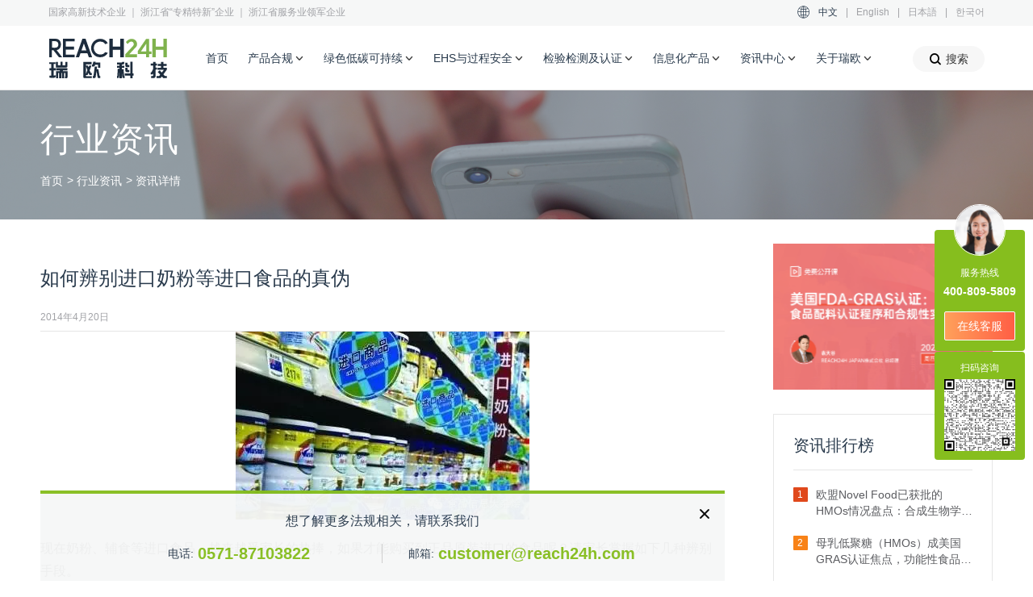

--- FILE ---
content_type: text/css
request_url: https://static-cdn.reach24h.com/assets/front/css/public_css/article.css?v=2.1.19
body_size: 721
content:
article {
    font-size: 16px;
    line-height: 1.75;
    font-weight: 400;
    overflow-x: hidden;
    word-wrap: break-word;
}

article pre {
    word-wrap: break-word;
    white-space: inherit;
}

article a * {
    color: inherit;
}

article h1,
article h2,
article h3,
article h4,
article h5,
article h6 {
    color: #212121;
    line-height: 1.5;
    margin-top: 35px;
    margin-bottom: 10px;
    padding-bottom: 5px;
}

article * {
    color: unset;
}

article h1 + h2,
article h2 + h3,
article h3 + h4,
article h4 + h5,
article h5 + h6 {
    margin-top: 0;
}

article h1 {
    font-size: 32px;
}

article h2 {
    font-size: 28px;
}

article h3 {
    font-size: 24px;
    padding-bottom: 0;
}

article h4 {
    font-size: 20px;
    padding-bottom: 0;
}

article h5 {
    font-size: 16px;
    padding-bottom: 0;
}

article h6 {
    font-size: 14px;
    padding-bottom: 0;
}

article p {
    line-height: inherit;
    margin-top: 22px;
    margin-bottom: 22px;
}

article img, article video, article iframe {
    margin: 0px auto !important;
    display: block;
    max-width: 100% !important;
}

article iframe {
    border: none;
}

article ol, article ul {
    padding-left: 28px;
}

article ol li, article ul li {
    margin-bottom: 0;
    list-style: inherit;
}

article ol li {
    padding-left: 6px;
}

article ul li {
    list-style-type: disc;
}

article hr {
    height: 0;
    width: 100%;
    border-top: 1px #eee solid;
    margin: 18px 0;
}

article blockquote > p {
    margin: 10px 0;
}

article blockquote {
    margin: 36px 0;
    box-sizing: border-box;
    padding: 5px 32px;
    background: #F7F7F7;
    border-left: 4px #CCCCCC solid;
}

article table {
    font-size: 14px;
    width: auto;
    max-width: 100%;
    overflow: auto;
    border-collapse: collapse;
    border-spacing: 0;
    box-sizing: border-box;
    margin: 0 auto !important;
}

article .table-responsive table {
    display: table;
    width: 100%;
}

article .table-responsive {
    min-height: .01%;
    overflow-x: auto;
}

article a {
    color: #2C9CD7;
    text-decoration: none;
}

article a:hover {
    text-decoration: underline;
}

article sub, article sup {
    font-size: 75%;
    line-height: 0;
    position: relative;
    color: inherit;
}

article thead {
    background: #f6f6f6;
    color: #000;
    text-align: left;
    font-weight: bold;
}

article td, article th {
    padding: 10px;
}

article td {
    min-width: 1rem;
}

article .table-responsive table td {
    min-width: 10px;
}

article table thead + tbody tr:nth-child(2n+1) {
    background: #fff;
}

article table thead + tbody tr:nth-child(2n), article table tbody tr:nth-child(2n+1) {
    background: #F7F7F7;
}

article table td, article table th {
    border: 1px #E5E5E5 solid;
}

article table.no-border {
    border: 1px solid #E5E5E5;
}

article table.no-border td, article table.no-border th {
    border: none;
}

/**兼容老版本 **/
article ol li > p, article ul li > p {
    margin: 10px 0;
}

article ol li > p + p, article ul li > p + p {
    margin-top: 18px;
}

article td p, article th p {
    margin: 0 !important;
}

article table td {
    word-break: break-word !important;
}

.viewer-play, .viewer-prev, .viewer-next {
    display: none !important;
}

.viewer-backdrop {
    background-color: rgba(0, 0, 0, 0.8) !important;
}

.viewer-footer {
    bottom: 75px !important;
}

article table[clalign='center'] {
    display: table !important;
    margin: 10px auto;
}

article table[clalign='left'] {
    display: table !important;
    margin: 10px auto 10px 0;
}

article table[clalign='right'] {
    display: table !important;
    margin: 10px 0 10px auto;
}

.article-qa-box {
    width: 100%;
    background: #F7F7F7;
    border: solid 1px #e5e5e5;
    border-radius: 2px;
    list-style: none;
    box-sizing: border-box;
    padding: 0 60px;
    margin: 10px 0;
}

.article-qa-box-q {
    cursor: pointer;
}

.article-qa-box-a {
    display: none;
}

.article-qa-box-q, .article-qa-box-a {
    position: relative;
    margin: 10px 0;
    list-style: none;
}

.article-qa-box-q:before {
    background: #FA6634;
    color: #fff;
    height: 24px;
    line-height: 24px;
    text-align: center;
    width: 24px;
    display: block;
    content: "Q";
    border-radius: 50%;
    position: absolute;
    left: -50px;
    top: 50%;
    margin-top: -12px;
    font-weight: normal;
}

.article-qa-box-q:after {
    width: 8px;
    height: 8px;
    border-bottom: solid 1px #282828;
    border-right: solid 1px #282828;
    transform: rotate(45deg);
    -webkit-transform: rotate(45deg);
    display: block;
    content: "";
    position: absolute;
    right: -40px;
    top: 50%;
    margin-top: -4px;
}

.article-qa-box-a:before {
    background: #73A8FD;
    color: #fff;
    height: 24px;
    line-height: 24px;
    text-align: center;
    width: 24px;
    display: block;
    content: "A";
    border-radius: 50%;
    position: absolute;
    left: -50px;
    top: 6px;
}

@media (max-width: 768px) {
    article img, article video, article iframe {
        height: auto !important;
    }
}